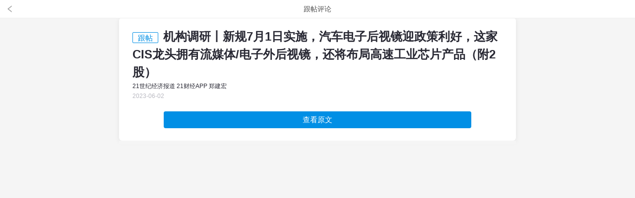

--- FILE ---
content_type: text/html;charset=utf-8
request_url: https://m.21jingji.com/comment/lists?aid=555104&cid=750
body_size: 4002
content:
<!DOCTYPE html PUBLIC "-//W3C//DTD XHTML 1.0 Transitional//EN" "http://www.w3.org/TR/xhtml1/DTD/xhtml1-transitional.dtd">
<html xmlns="http://www.w3.org/1999/xhtml">
<head>
    <meta http-equiv="Content-Type" content="text/html; charset=utf-8" />
    <meta name="viewport" content="width=device-width, user-scalable=no, initial-scale=1.0, maximum-scale=1.0"/>
    <title>机构调研丨新规7月1日实施，汽车电子后视镜迎政策利好，这家CIS龙头拥有流媒体/电子外后视镜，还将布局高速工业芯片产品（附2股） - 21财经</title>
    <meta name="format-detection" content="telephone=no" />
    <link type="text/css" rel="stylesheet" href="https://static.21jingji.com/css/m/mNews3.min.css" />
    <style>
        .titleHead h1 {font-size: 24px;font-weight: bold;}
        .titleHead h1 span {margin-right: 10px;display: inline-block;width: 50px;height: 20px;font-size: 15px;color: #018fe5;line-height: 22px;text-align: center;font-weight: normal;border: 1px solid #018fe5;border-radius: 2px;vertical-align: middle;}
        .top { position: fixed; top: 0; left: 0; width: 100%; height: 36px; font-size: 14px; color: #555; line-height: 36px; text-align: center; background-color: #fff; border-bottom: 1px solid #eee;z-index:9}
        .top a.back { position: absolute; top: 0; left: 0; display: block;width: 40px;height: 36px; background: url("https://static.21jingji.com/images/jhsjk/arr-left.png") no-repeat center center; background-size: 18px auto;}
        .box { margin-top: 36px;padding-top: 20px;overflow: hidden;}
        .blank_bg {height:7px}
        /* for 720px or less */
        @media screen and (max-width: 720px) {
            .titleHead h1 { font-size:20px; font-weight:bold; line-height:1.5em }
        }
        @media screen and (max-width: 480px) {
            .titleHead h1 { font-size:18px; font-weight:bold; line-height:1.5em }
        }
    </style>
</head>


<body>

<div class="top"><a href="https://m.21jingji.com/article/20230602/herald/401392e7cf9b8ea7a3cf4918dc2ff9d8.html" class="back"></a>跟帖评论</div>

<div class="content">
    <div class="box" style="background-color: #fff; overflow: hidden;">
        <div class="titleHead">
            <h1><span>跟帖</span>机构调研丨新规7月1日实施，汽车电子后视镜迎政策利好，这家CIS龙头拥有流媒体/电子外后视镜，还将布局高速工业芯片产品（附2股）</h1>
            <div class="newsInfo">
                21世纪经济报道 21财经APP 郑建宏 <br />            </div>
            <div class="newsDate">2023-06-02</div>
        </div>
        <a href="https://m.21jingji.com/article/20230602/herald/401392e7cf9b8ea7a3cf4918dc2ff9d8.html" style="display:block; margin: 10px auto 25px; width: 80%; height: 34px; font-size: 15px; line-height: 34px; color: #fff; text-align: center; text-decoration: none; border-top: 1px solid #f9f9f9;background:#018fe5;border-radius: 4px;">查看原文</a>
    </div>

        <div class="blank_bg"></div>
    <!-- 评论 -->
    <div class="comment" style="display: none;">
        <div class="comment_title">评论</div>
        <div class="comment_content">
            <a href="javascript:;" class="more">加载更多评论</a>
        </div>
    </div>

    <!-- 猜你喜欢 -->
    <div class="gust"  style="display: none;">
        <div class="gustTile">猜你喜欢</div>
        <div class="gust_content">
        </div>
    </div>

</div>
</div>
<script type="text/javascript" src="https://static.21jingji.com/js/m/jquery.mix.js"></script>
<script type="text/javascript" src="https://static.21jingji.com/js/m/mNewsDownloadBanner.js"></script>
<script type="text/javascript" src="https://static.21jingji.com/js/functions.js"></script>
<script type="text/javascript">
    // 返回
    // $('.back').click(function(){
    //     document.referrer === '' ? window.location.href = 'https://m.21jingji.com/' : window.history.go(-1);
    // })
    // 下载地址
    var articleid = 555104;
    var catid = 750;
    var appLinks ='http://a.app.qq.com/o/simple.jsp?pkgname=com.twentyfirstcbh.epaper&ios_scheme=epaper%3a%2f%2fcom.twentyfirstcbh.epaper%2fcontent%3fcatid%3d' + catid + '%26articleid%3d' + articleid + '&android_schema=epaper%3a%2f%2fcom.twentyfirstcbh.epaper%2fcontent%3fcatid%3d' + catid + '%26articleid%3d' + articleid;
    /**文章评论**/
    jQuery.ajax({
        type:'get',
        async: false,
        url:'https://api.21jingji.com/comment/getList?newspaperid=555104&catid=750',
        dataType:'jsonp',
        jsonp:"callback",
        success:function(data){
            if (typeof data != 'undefined' && data != null && data !='') {
                if(data){
                    $.each(data, function(i,item) {
                        var inputtimes = getDateDiff(item.addtime);
                        var commentReply = '';
                        var regAvatar = /^http?.+$/;
                        var reg = new RegExp(regAvatar);
                        if (!reg.test(item.avatar)) {
                            item.avatar = 'https://static.21jingji.com/images/subscribe/avatar.jpg'
                        }
                        if(item.reply) {
                            commentReply += '<div class="commentReply">';
                            for( j=0; j<item.reply.length; j++) {
                                commentReply += '<div class="commentReply-item"><div class="commentAvatar"><img src="' + item.reply[j].avatar + '"/> ' + item.reply[j].username + ' <span>' + getDateDiff(item.reply[j].addtime) + '</span></div><div class="commentCont">' + item.reply[j].content + '</div></div>'
                            }
                                commentReply += '</div>';
                            }
                            jQuery(".more").before(
                                '<div class="comment_list"><div class="group"><label><img src="'+item.avatar+'"/></label><div class="control"><p>'+item.username+'</p></div></div><div class="commentCont">'+item.content+'<p class="time">'+inputtimes+'</p></div>' + commentReply + '<p class="xian"></p></div>'
                            )
                        $(".comment").show();
                    });
                }else{
                    console.log('没有评论')
                    var emptyHtml = '<div class="comment_empty"><i></i><p style="margin-bottom:15px;font-size:14px; color:#999; text-align:center">暂无评论</p><a href="' + appLinks + '">打开APP抢沙发</a></div>';
                    $(".comment_title").after(emptyHtml)
                    $(".comment").show();
                }
            }else{
                console.log('没有评论')
                var emptyHtml = '<div class="comment_empty"><i></i><p style="margin-bottom:15px;font-size:14px; color:#999; text-align:center">暂无评论</p><a href="' + appLinks + '">打开APP抢沙发</a></div>';
                $(".comment_title").after(emptyHtml)
                $(".comment").show();
                $('.comment_content').hide()
            }
        }
    });
    var page = 2;
    $(".more").click(function(){
        $.ajax({
            type:'get',
            async: false,
            url:'https://api.21jingji.com/comment/getList?newspaperid=555104&catid=750&page='+page,
            dataType:'jsonp',
            jsonp:"callback",
            success:function(data){
                if (typeof data != 'undefined' && data != null && data !='') {
                    if(data){
                        $.each(data, function(i,item) {
                            var inputtimes = getDateDiff(item.addtime);
                            var commentReply = '';
                            var regAvatar = /^http?.+$/;
                            var reg = new RegExp(regAvatar);
                            if (!reg.test(item.avatar)) {
                                item.avatar = 'https://static.21jingji.com/images/subscribe/avatar.jpg'
                            }
                            if(item.reply) {
                                commentReply += '<div class="commentReply">';
                                for( j=0; j<item.reply.length; j++) {
                                    commentReply += '<div class="commentReply-item"><div class="commentAvatar"><img src="' + item.reply[j].avatar + '"/> ' + item.reply[j].username + ' <span>' + getDateDiff(item.reply[j].addtime) + '</span></div><div class="commentCont">' + item.reply[j].content + '</div></div>'
                                }
                                commentReply += '</div>';
                            }
                            $(".more").before(
                                '<div class="comment_list"><div class="group"><label><img src="'+item.avatar+'"/></label><div class="control"><p>'+item.username+'</p><p class="time">'+inputtimes+'</p></div></div><div class="commentCont">'+item.content+'</div>' + commentReply + '<p class="xian"></p></div>'
                            )
                        });
                    }
                }else{
                    $(".more").text('已显示全部评论');
                }
            }
        });
        page++;
    });

    /**文章评论**/
    var cki = $.cookie('cki');
    if (!cki) {
        cki = Date.parse(new Date()) + Math.random();
        $.cookie('cki', cki, {
            expires: 9000
        });
    }
    /**猜你喜欢**/
    var gustApi = 'https://api.21jingji.com/article/gust?id=' + articleid + '&cki=' + cki + '&num=5&copyfrom=web';
    jQuery.ajax({
        type: 'get',
        async: false,
        url: gustApi,
        dataType: 'jsonp',
        jsonp: "callback",
        success: function (data) {
            console.log(data)
            if (typeof data != 'undefined' && data != null && data != '') {
                if (data) {
                    $.each(data, function (i, item) {
                        // var inputtimes = formatDate(item.date);
                        var inputtimes = getDateDiff(item.date);
                        if(!item.pic){
                            item.pic = blockImg
                        }
                        jQuery(".gust_content").append(
                            '<a href="' + item.url + '" url="' + item.url + '" class="news_list" id=' + item.id + '><div class="news_img"><img data-original="' + item.pic + '" /></div><div class="news_con"><div class="news_title">' + item.title + '</div><div class="news_date">' + inputtimes + '</div></div></a>'
                        )
                    });
                    // jQuery('#gust .gust_content').append('<div class="clb"></div>');
                    $(".gust").show();
                    var img = $('.news_img');
                    var imgWidth = img.width();
                    img.height(Math.round(imgWidth * 2 / 3));
                    $('.gust_content img').lazyload({
                        placeholder: "https://static.21jingji.com/images/m/block_100x75.png",
                        effect: "fadeIn"
                    });
                }
            }
        }
    });
</script>

<script src="https://res.wx.qq.com/open/js/jweixin-1.0.0.js"></script>
<script>
    var jssdk_url = "https://m.21jingji.com/wechat/jssdk/?url="+encodeURIComponent(window.location.href);
    document.write("<script src='"+jssdk_url+"'><\/script>");
    wx.ready(function () {
        var share_title = "机构调研丨新规7月1日实施，汽车电子后视镜迎政策利好，这家CIS龙头拥有流媒体/电子外后视镜，还将布局高速工业芯片产品（附2股）";
        var share_desc = "";
        var share_link = "https://m.21jingji.com/article/20230602/herald/401392e7cf9b8ea7a3cf4918dc2ff9d8.html";
        var share_imgUrl = 'http://app.21sq.org/download/epaper/ico-300.jpg';
        wx.onMenuShareAppMessage({title: share_title,link: share_link,desc: share_desc,imgUrl: share_imgUrl});
        wx.onMenuShareTimeline({title: share_title,link: share_link,desc: share_desc,imgUrl: share_imgUrl});
        wx.onMenuShareQQ({title: share_title,link: share_link,desc: share_desc,imgUrl: share_imgUrl});
        wx.onMenuShareWeibo({title: share_title,link: share_link,desc: share_desc,imgUrl: share_imgUrl});
    })
</script>
<script>
    var _hmt = _hmt || [];
    (function() {
        var hm = document.createElement("script");
        hm.src = "//hm.baidu.com/hm.js?6d874b92d9e375ae5eb4daad37ed4b89";
        var s = document.getElementsByTagName("script")[0];
        s.parentNode.insertBefore(hm, s);
    })();
</script>

<!--友盟统计代码-->
<div style="display:none">
    <script type="text/javascript" src="https://s9.cnzz.com/z_stat.php?id=1281224897&web_id=1281224897"></script>
</div>
</body>
</html>


--- FILE ---
content_type: text/html;charset=utf-8
request_url: https://m.21jingji.com/wechat/jssdk/?url=https%3A%2F%2Fm.21jingji.com%2Fcomment%2Flists%3Faid%3D555104%26cid%3D750
body_size: 515
content:
	wx.config({
    debug: false, 
    appId: 'wx43e8209bc4e3c415', 
    timestamp: 1764859132, 
    nonceStr: 'fo4brb8xbCC9Iqq3', 
    signature: 'eda931602dd136983ad58b0d4dc6978f5cab6e99',
    jsApiList: [
        'checkJsApi',
        'onMenuShareTimeline',
        'onMenuShareAppMessage',
        'onMenuShareQQ',
        'onMenuShareWeibo',
        'onMenuShareQZone',
        'updateAppMessageShareData',
        'updateTimelineShareData',
        'hideMenuItems',
        'showMenuItems',
        'hideAllNonBaseMenuItem',
        'showAllNonBaseMenuItem',
        'translateVoice',
        'startRecord',
        'stopRecord',
        'onVoiceRecordEnd',
        'playVoice',
        'onVoicePlayEnd',
        'pauseVoice',
        'stopVoice',
        'uploadVoice',
        'downloadVoice',
        'chooseImage',
        'previewImage',
        'uploadImage',
        'downloadImage',
        'getNetworkType',
        'openLocation',
        'getLocation',
        'hideOptionMenu',
        'showOptionMenu',
        'closeWindow',
        'scanQRCode',
        'chooseWXPay',
        'openProductSpecificView',
        'addCard',
        'chooseCard',
        'openCard'
    ],
    openTagList: ['wx-open-launch-weapp', 'wx-open-launch-app']
});

--- FILE ---
content_type: text/css
request_url: https://static.21jingji.com/css/m/mNews3.min.css
body_size: 11146
content:
div,h1,h2,h3,h4,h5,h6,p,ul{margin:0;padding:0}ul{list-style:none}img{border:none}body{padding:0;margin:0;font-family:Arial;background:#f5f5f5}.clb{clear:both;height:1px;line-height:1px;font-size:1px;margin:0;padding:0}.author:after,.editor:after,.gust_content a.news_list:after,.gust_content:after,.new_content a.news_list:after,.new_content:after{clear:both;display:table;content:" ";line-height:0;visibility:hidden}.header{width:770px;margin:0 auto;background:#fff;height:60px;overflow:hidden;padding:0 15px 15px}.headContent{padding-bottom:10px;border-bottom:1px solid #eee}.headContent .headLogo{width:150px;height:40px;overflow:hidden;padding:10px 0 0 0}.headContent .headLogo a{width:150px;height:40px}.headContent .headDownload{float:right;width:110px;height:40px;overflow:hidden;padding:10px 0 0 0}.btn-download,.headContent .headDownload a{width:110px;height:40px}.toback{margin:0 auto;width:100%;height:60px;background-color:#fff;border-bottom:1px solid #eee;display:flex;flex-direction:row;align-items:center;justify-content:space-between}.toback a{margin:0 20px;display:block}.toback a.btn-toback{width:52px;height:40px;background:url(https://static.21jingji.com/images/m/icon_back.png) no-repeat left center/20px 20px}.adHolder{padding:0 15px 10px;background:#fff}.ad{display:block}.ad img,.adHolder img{width:100%;border-radius:5px;overflow:hidden}.c3{padding:10px 15px;background-color:#fff}.content{width:800px;margin:0 auto;padding:0 0 50px 0}.content section{max-width:100%;background-color:transparent}.content .news_list{line-height:22px}.content .news_list a{display:block;padding:10px;border-bottom:solid 1px #f1f1f1;text-decoration:none;color:#3e3e3e}.titleHead{padding:0 15px 10px;background:#fff}.titleHead h1{font-size:30px;color:#292934;line-height:1.5;font-weight:700}.titleHead h1 label{padding:0 5px;margin:-4px 10px 0 0;display:inline-block;font-size:14px;color:#fff;line-height:20px;text-align:center;border:1px solid #0f519f;background-color:#0f519f;font-weight:400;border-radius:3px;vertical-align:middle}.titleHead .newsInfo{font-size:12px;color:#292934;line-height:20px}.titleHead .newsInfo a{text-decoration:underline}.titleHead .newsDate{font-size:12px;color:#b8b8c0;line-height:20px}.newsAuthor{position:relative;margin-top:10px}.newsAuthor .author-avatar{position:absolute;top:0;left:0;width:36px;height:36px;background-color:#f5f5f5;background-repeat:no-repeat;background-position:center center;background-size:cover;border-radius:50%}#authorBox .author-new .author_avatar i,.author .author_avatar i,.author-avatar i{display:block;position:absolute;bottom:0;right:0}#authorBox .author-new .author_avatar i img,.author .author_avatar i img,.author-avatar i img{vertical-align:top}.author-avatar i,.author-avatar i img{width:12px;height:12px}#authorBox .author-new .author_avatar i,#authorBox .author-new .author_avatar i img,.author .author_avatar i,.author .author_avatar i img{width:16px;height:16px}.newsAuthor .author-infos{padding:0 60px 2px 50px}.newsAuthor .author-infos span{display:block;margin-top:2px;font-size:12px;color:#999;line-height:16px}.newsAuthor .author-infos a{color:#333;text-decoration:none}.newsAuthor .author-infos b{display:inline-block;width:fit-content;max-width:calc(100% - 54px);font-size:16px;color:#333;line-height:20px;font-weight:400;text-overflow:ellipsis;white-space:nowrap;overflow:hidden;vertical-align:middle}.newsAuthor .author-infos img{display:inline-block;margin:-3px 0 0 10px;width:42px;vertical-align:middle;border:1px solid #eee}a.gznch{display:block;position:absolute;top:0;right:0;width:60px;height:21px;background-repeat:no-repeat;background-position:center center;background-size:60px 21px}a.follow{background-image:url([data-uri])}a.isFollow{background-image:url([data-uri])}#author .author{padding:12px;border-radius:5px;border:1px solid #eee}#author .author .author_avatar{width:54px;height:54px;border-radius:50%}#author .author .author_cont{padding-left:72px}#author .author .author_cont h2{margin-bottom:3px}#author .author .author_cont h3{font-size:12px;line-height:18px}#author .author .author_cont p{font-size:12px;line-height:18px;display:-webkit-box;-webkit-box-orient:vertical;-webkit-line-clamp:2;overflow:hidden}.description{font-size:14px;line-height:1.5;color:#565660;margin:0 0 15px 0;padding:10px 12px;background:#f6f7fa;text-align:justify;border-radius:5px}.news_photo{margin:0 auto 10px auto;text-align:center}.news_photo img{display:block;width:100%;max-width:100%;margin:0 auto;box-sizing:border-box;-webkit-box-sizing:border-box;-moz-box-sizing:border-box;background:#f0f0f0}#newsVideo,#videoPlayer{margin:0 0 15px 0;padding:0}.news_video{margin:0 0 15px 0;padding:0}.news_video video{width:100%;background:#000}.news_audio{margin:0;padding:0}.news_audio audio{width:100%}.txtContent{font-size:17px;color:#292934;line-height:1.6em;margin-bottom:7px;padding:0 15px 17px;background:#fff;overflow:hidden}.txtContent img{display:block;width:100%;max-width:100%!important;margin:0 auto!important;height:auto!important;box-sizing:border-box;-webkit-box-sizing:border-box;-moz-box-sizing:border-box}.txtContent p{margin:0 0 .7em 0;text-align:justify;word-wrap:break-word;text-justify:inter-ideograph}.txtContent .description p:last-child{margin:0}.txtContent p.copyright{color:#666;font-size:14px;line-height:1.5em}.txtContent p.copyright a{color:#0c4c9d}.txtContent h4{font-size:1.08em;font-weight:700;margin:0 0 .7em 0}.txtContent a{color:#0f519f;text-decoration:none}.txtContent ol,.txtContent ul{padding:0;margin:0 0 0 20px}.txtContent ul li{position:relative}.txtContent ul li::before{position:absolute;left:-15px;top:11px;display:block;content:" ";width:6px;height:6px;background-color:#0f519f;border-radius:3px}.txtContent .xgplayer-skin-default .xgplayer-playbackrate ul{margin:0}.txtContent .xgplayer-skin-default .xgplayer-playbackrate ul li::before{display:none}.txtContent .xgplayer-skin-default .xgplayer-playbackrate p.name{margin-bottom:2px}a.related{position:relative;display:block;margin-bottom:12px;padding-left:22px;color:#292934;text-decoration:underline}a.related i{display:block;position:absolute;top:5px;left:0;width:14px;height:14px;background:url(https://static.21jingji.com/images/m/icon_related.png) center center;background-size:14px 14px}.ebook{margin-bottom:15px;overflow:hidden}.ebook a.related{margin-bottom:10px;font-size:15px;line-height:1.5;text-decoration:none}.ebook a.related i{background-image:url(https://static.21jingji.com/images/m/icon_ebook.png)}.ebook_more,.related_more{display:block;margin-bottom:15px;padding:0 22px;width:fit-content;min-width:80px;font-size:14px;color:#175199;line-height:30px;text-align:center}.ebook_more{margin-bottom:5px}.ebook_more i,.related_more i{display:inline-block;width:22px;height:30px;background:url(https://static.21jingji.com/images/m/icon_arr_down.png) no-repeat center center;background-size:10px auto;vertical-align:middle}.ebook_more i.r,.related_more i.r{transform:rotate(180deg);-webkittransform:rotate(180deg)}.news-audio{display:flex;flex-direction:row;justify-content:flex-start;margin-bottom:15px;padding:12px 15px;background:#fff;box-shadow:0 2px 8px 0 rgba(187,187,187,.3);border-radius:5px}.news-audio audio{display:none}.news-audio a.play-audio{display:block;width:26px;height:26px;background:#fff url([data-uri]) no-repeat center center/100% 100%}.news-audio a.playing{background-image:url([data-uri])}.audio-desc{margin-left:12px;width:60px;font-size:12px;color:#292934;line-height:26px}.u-process{flex:1;position:relative;margin-top:10px;width:100%;height:4px;background:#eee;border-radius:2px}.current-process{display:block;width:0;height:4px;position:absolute;top:0;left:0;background-color:#2d6ef3;border-radius:2px;z-index:1}.buffer-process{position:absolute;left:-1px;top:-8px;width:72px;height:20px;font-size:10px;font-weight:500;color:#646569;line-height:20px;text-align:center;background:#fff;box-shadow:0 2px 8px 0 rgba(187,187,187,.3);border-radius:10px;opacity:1;z-index:2}.nckp-box{margin:15px auto;padding:8px 12px;font-size:14px;color:#666;line-height:22px;background-color:#f5f5f5;border-radius:4px}.nckp-box label{display:inline-block;margin-right:8px;padding:0 5px;font-size:12px;color:#165aab;line-height:16px;text-align:center;border:1px solid #165aab;border-radius:2px}.nch_info{position:relative;margin-bottom:15px;width:100%;height:40px;background-color:#f5f5f5;border:1px solid #ddd;border-radius:2px}.nch_info div{position:absolute;top:5px;left:10px;width:30px;height:30px;background-color:#ddd;background-position:center center;background-size:cover;border-radius:50%}.nch_info h6{padding:5px 75px 0 50px;font-size:16px;color:#000;line-height:30px;text-align:left;font-weight:400;white-space:nowrap;word-break:break-all;text-overflow:ellipsis;overflow:hidden}.nch_info a.gznch{position:absolute;top:9px;right:6px}.kx_tag{margin:10px 0;font-size:12px;color:#999}.kx_tag a{display:inline-block;padding:0 8px;margin-right:6px;font-size:12px;color:#4792f6;line-height:24px;text-align:center;background-color:#ebf4ff;border-radius:2px}.kx-news-title{padding:10px 0;font-size:12px;color:#8e8e93;line-height:18px}a.kx-news:after{clear:both;display:table;content:' ';line-height:0;visibility:hidden}a.kx-news{display:block;padding:8px 10px;margin-bottom:15px;background-color:#f5f5f5;border-radius:4px}a.kx-news:active{background:#eee;-webkit-tap-highlight-color:transparent;-webkit-tap-highlight-color:transparent}a.kx-news .kx-title{margin-bottom:3px;font-size:14px;color:#000;line-height:22px;min-height:44px;max-height:66px;text-overflow:-o-ellipsis-lastline;overflow:hidden;text-overflow:ellipsis;display:-webkit-box;-webkit-line-clamp:3;line-clamp:3;-webkit-box-orient:vertical}a.kx-news .kx-date{font-size:12px;color:#c1c1c1;line-height:14px}a.kx-news .kx-thumb{position:relative;float:right;margin-left:10px;width:78px;height:45px!important;overflow:hidden;border-radius:4px;background-color:#f5f5f5;background-repeat:no-repeat;background-position:center center;background-size:cover}a.kx-news i.icon-lock{display:inline-block;margin:-2px 0 0 10px;width:14px;height:14px;background:url(https://static.21jingji.com/images/m/icon_locked@2x.png) no-repeat center center;background-size:14px auto;vertical-align:middle}@media screen and (min-width:360px){a.kx-news .kx-title{font-size:16px;margin-bottom:10px}a.kx-news .kx-thumb{width:105px;height:59px!important}}@media screen and (min-width:375px){a.kx-news .kx-thumb{width:113px;height:64px!important}}@media screen and (min-width:410px){a.kx-news .kx-title{font-size:17px;margin-bottom:15px}a.kx-news .kx-thumb{width:123px;height:69px!important}}@media screen and (min-width:480px){a.kx-news .kx-title{font-size:18px;margin-bottom:25px}a.kx-news .kx-thumb{width:135px;height:76px!important}}@media screen and (min-width:640px){a.kx-news .kx-title{font-size:20px;line-height:30px;height:87px;max-height:87px;margin-bottom:33px}a.kx-news .kx-thumb{width:196px;height:110px!important}}.kx-keywords{margin-bottom:15px}.kx-keywords a{display:inline-block;margin-right:10px;font-size:14px;color:#165aab;line-height:36px;text-align:left;vertical-align:middle}.kx-keywords-close,.kx-keywords-close2{margin-right:0;width:170px;height:36px;background-repeat:no-repeat;background-position:center center;background-size:100% auto;vertical-align:middle}.kx-keywords-close{display:inline-block;background-image:url(https://static.21jingji.com/images/m/keywords_follow.png)}.kx-keywords-close2{display:block;background-image:url(https://static.21jingji.com/images/m/keywords_follow_m.png)}.mask{position:relative}.mask_bg{margin-top:-100px;width:100%;height:150px;background:-moz-linear-gradient(bottom,rgba(255,255,255,1) 0,rgba(255,255,255,.8) 70%,rgba(255,255,255,0) 100%);background:-webkit-linear-gradient(bottom,rgba(255,255,255,1) 0,rgba(255,255,255,.8) 70%,rgba(255,255,255,0) 100%);background:linear-gradient(to top,rgba(255,255,255,1) 0,rgba(255,255,255,.8) 70%,rgba(255,255,255,0) 100%)}.mask a{display:block;position:absolute;bottom:15px;left:15px;right:15px;width:auto;height:40px;font-size:14px;color:#fff;line-height:40px;text-align:center;text-decoration:none;background:#1264e0;border-radius:20px}.mask .more-arr{position:absolute;bottom:60px;left:50%;margin-left:-25px;width:50px;height:40px;background:url([data-uri]) no-repeat center center/16px auto;animation:slideDown 1s infinite alternate}.v-mask .more-arr{display:none}@keyframes slideDown{from{transform:translateY(0)}to{transform:translateY(10px)}}.mask a img{display:inline-block;margin-left:6px;width:9px;height:auto;vertical-align:middle}.v-mask{display:blcok!important}.v-mask-box{padding:0 10px 10px;background-color:#fff}.v-mask-box p{font-size:14px;color:#e29d58;text-align:center;line-height:24px}.v-mask a{position:inherit;display:inline;height:auto;background:0 0}#new_login a{color:#018fe5}.v-mask img.arr{display:none}.v-mask a.v-btn{position:inherit;padding:0;margin:10px auto;display:block;width:168px;height:38px;font-size:16px;color:#fff;line-height:38px;text-align:center;background-color:#e29d58;border-radius:23px}.epaper_qr{text-align:center}.downloadbt{margin:20px 0 0 0;display:none}.downloadbt img{width:500px}.downloadbanner{display:none;height:auto}.downloadbanner a,.downloadbanner img{display:block;width:100%;height:100%}.news_link span{font-weight:700;color:#0c5008}.news_link a{text-decoration:none;color:#0a3f70}.news_tag span{font-weight:700;color:#0c5008}.news_tag a{text-decoration:none;color:#0a3f70}.news_tag{font-size:18px}.news_tag span{font-weight:700;color:#0c5008}.news_tag a{text-decoration:none;color:#5170a6}.morenews{margin:0 0 20px 0;background:#fff}.morenews .morenewsh6{font-size:14px;line-height:30px;height:30px;padding:0 20px;color:#666;background:#f3f3f3;margin:0 0 5px 0}.morenews a{color:#4c4b4b;text-decoration:none;display:block}.morenews ul{list-style:none;margin:0 20px;padding:0}.morenews ul li{color:#4c4b4b;font-size:14px;height:45px;overflow:hidden;line-height:45px;border-bottom:solid 1px #f0f0f0}.morenews ul li a{height:45px;overflow:hidden;line-height:45px}.morenews ul li span{float:right;font-size:10px;color:#666}.footer{background:#eee;text-align:center;padding:10px 0;font-size:16px;line-height:1.3em}.footer .info p{color:#666;font-size:12px}.footer p{text-align:center}.footer p a{text-decoration:none;color:#3e3e3e}.to-back{position:fixed;left:15px;bottom:95px;width:42px;height:42px;background:rgba(0,0,0,.5) url(https://static.21jingji.com/images/m/toback.png) no-repeat center center/21px auto;border-radius:50%;z-index:19999}.gentie{padding:0;margin:0}.gentieh6{font-size:14px;line-height:30px;height:30px;padding:0 20px;color:#666;background:#f3f3f3;margin:0 0 5px 0}.no_gentie{text-align:center;line-height:40px}.message{padding:10px 20px 0 20px}.message .message_list{clear:both;border-bottom:solid 1px #f0f0f0;margin:0 0 15px 0;padding:0 0 15px 0}.message .message_list .face{float:left;width:10%}.message .message_list .face img{width:75%;height:auto;margin:5px 0 0 3px;border-radius:50px}.message .message_con{float:left;width:90%}.message .message_con .name{font-size:14px;line-height:24px}.message .message_con .name span{float:right;font-size:12px;color:#666}.message .message_con .txt{font-size:13px;line-height:20px;color:#666;word-break:break-all}.reward{text-align:center}.reward .reward_btn{border-radius:50%;width:70px;background:#fff}.reward .reward_list{text-align:center;margin-bottom:10px}.reward .reward_count{text-align:center;margin:5px 0;font-size:12px}.reward .reward_user{border-radius:50%;width:30px;margin:1px}.host{padding:15px;background:#fff}.host_cont{padding:20px;border:1px solid #ccc}.hostCont{padding-left:20px}.cont1{padding-bottom:10px}.cont1 p{font-size:16px}.cont{line-height:23px;text-align:justify}.hostImg{width:60px;height:60px;border-radius:100%;overflow:hidden;border:1px solid #ccc}.hostImg img{width:60px;height:60px;border-radius:100%;overflow:hidden}.author{position:relative;background:#fff;margin-bottom:7px;padding:15px}.author .author_avatar{position:absolute;left:15px;top:15px;width:60px;height:60px;background-color:#f5f5f5;background-repeat:no-repeat;background-position:center center;background-size:cover;border-radius:50%}.author .author_avatar img{width:60px;height:60px;border-radius:50%;border:1px solid #eee}.author .author_cont{padding-left:80px}.author .author_cont h2{font-size:16px;color:#1b1b1b;margin-bottom:5px}.author .author_cont h2 a{margin-top:-1px;display:block;float:right;width:60px;height:22px;border:1px solid #1b1b1b;font-size:14px;color:#1b1b1b;text-align:center;line-height:22px;border-radius:4px}.author .author_cont h3{font-size:13px;color:#c1c1c1;margin-bottom:5px;font-weight:400}.author .author_cont p{font-size:14px;color:#1b1b1b}.ask{padding:15px;margin-bottom:7px;background:#fff}.ask .moreQ{font-size:13px;text-align:center;line-height:20px;margin:0}.ask .putQ{padding:5px 0;font-size:15px;line-height:22px;color:#000;border:1px solid #7f7f7f;border-radius:5px;width:140px;text-align:center;margin:10px auto;background-color:#fff}.ask .amount{color:#b1b1b1;text-align:center;font-size:12px}#authorBox{padding:15px;margin-bottom:7px;background:#fff}.box{padding:10px 12px 0;box-shadow:0 2px 8px 0 rgba(187,187,187,.3);border-radius:6px}#authorBox .author-new .author_avatar{position:absolute;left:15px;top:15px}#authorBox .author-new .author_avatar img{width:50px;height:50px;border-radius:50%}#authorBox .author-new .author_cont{padding-left:80px}#authorBox .author-new .author_cont h2{margin-bottom:10px;font-size:17px;color:#292934;font-weight:400}#authorBox .author-new .author_cont h2 a{margin-top:-1px;display:block;float:right;width:60px;height:22px;font-size:0;color:#1b1b1b;text-align:center;line-height:22px;font-weight:400;border-radius:4px}#authorBox .author-new .author_cont h3{margin-bottom:3px;font-size:13px;color:#8e8e93;font-weight:400}#authorBox .author-new .author_cont p{color:#4e4c56;font-size:13px;line-height:18px}#authorBox .author-new{position:relative;margin-bottom:15px;padding:0 0 15px 0}#authorBox .author-new::before{display:block;content:" ";position:absolute;left:0;bottom:0;background:#eee;width:100%;height:1px;-webkit-transform:scaleY(.5);transform:scaleY(.5);-webkit-transform-origin:0 0;transform-origin:0 0;z-index:2}#authorBox .author-new:last-child{margin-bottom:0}#authorBox .author-new:last-child::before{display:none}#authorBox .author-new .author_avatar{top:0;left:0;width:50px;height:50px;border-radius:50%}#authorBox .author-new .author_cont{padding-left:65px}#authorBox .author-new .author_cont h2{margin-bottom:3px}#authorBox .author-new .author_cont h3{line-height:18px}#authorBox .author-new .author_cont p{max-height:36px;line-height:18px;display:-webkit-box;-webkit-box-orient:vertical;-webkit-line-clamp:2;overflow:hidden}#authorBox .ask-new{position:relative;padding-top:15px;padding-bottom:15px;padding-left:32px;background:url(https://static.21jingji.com/images/m/icon_question@2x.png) no-repeat 0 center;background-size:26px 26px}#authorBox .ask-new::before{display:block;content:" ";position:absolute;left:0;top:0;background:#eee;width:100%;height:1px;-webkit-transform:scaleY(.5);transform:scaleY(.5);-webkit-transform-origin:0 0;transform-origin:0 0;z-index:2}#authorBox .ask-new .moreQ-n{margin-bottom:2px;font-size:12px;color:#292934;line-height:20px;text-align:left;font-weight:700}#authorBox .ask-new .putQ-n{position:absolute;right:0;top:50%;margin-top:-14px;width:60px;height:28px;font-size:10px;color:#1264e0;line-height:28px;text-align:center;background-color:#fff;border:1px solid #1264e0;border-radius:15px}#authorBox .ask-new .amount-n{font-size:12px;color:#bebec6;text-align:left}.share{margin-bottom:7px;padding:30px 15px;background:#fff}.share_content{height:109px}.share-title{position:relative;width:80%;margin:15px auto;margin-top:0}.share-title span{display:block;content:"";position:absolute;left:0;background:#ccc;width:100%;height:1px;-webkit-transform:scaleY(.5);transform:scaleY(.5);-webkit-transform-origin:0 0;transform-origin:0 0;bottom:15px}.share-title p{width:100px;margin:0 auto;text-align:center;font-size:18px;line-height:30px;background:#fff;position:relative;z-index:1;color:#c9c9c9}.shareList{width:25%;float:left;margin:0 auto;text-align:center}.shareList img{width:40%;max-width:80px}.shareList p{color:#c9c9c9;line-height:30px}.comment{padding-bottom:10px;margin-bottom:7px;background:#fff}.comment_title{padding:10px 15px 0;line-height:30px;font-size:18px;font-weight:700}.comment_empty a{display:block;margin:0 auto 5px;width:130px;height:30px;font-size:14px;color:#018fe5;line-height:30px;text-align:center;text-decoration:none;border:1px solid #018fe5;border-radius:4px}.comment_list{position:relative;padding:15px}.xian{display:block;content:"";position:absolute;left:0;background:#eee;width:100%;height:1px;-webkit-transform:scaleY(.5);transform:scaleY(.5);-webkit-transform-origin:0 0;transform-origin:0 0;bottom:0}.group label{width:28px;float:left;height:28px;border-radius:100%;overflow:hidden;margin-top:0}.group label img{border-radius:100%;overflow:hidden;height:28px;width:28px}.control{position:relative;margin-left:40px;line-height:20px;color:#000;font-size:14px}.time{font-size:12px;color:#c9c9c9}.commentCont{font-size:16px;line-height:24px;padding:3px 0 0 40px;word-break:break-all}.comment_app{display:block;line-height:40px;font-size:14px;text-align:center;width:140px;border-radius:5px;border:1px solid #018fe5;margin:15px auto 5px;text-decoration:none;color:#018fe5}.commentReply{margin:10px 0 0 40px;background-color:#fcfcfc;border:1px solid #eee;border-radius:2px}.commentAvatar{margin:10px;font-size:13px;color:#3ba8e2;margin-bottom:5px}.commentAvatar img{margin:-2px 8px 0 0;width:22px;height:22px;border-radius:50%;vertical-align:middle}.commentAvatar span{float:right;font-size:12px;color:#c9c9c9}.commentReply .commentCont{padding:0 10px 10px 34px;word-break:break-all}.commentReply-item{margin-bottom:10px;border-bottom:1px solid #eee}.commentReply-item:last-child{padding-bottom:0;margin-bottom:0;border-bottom:none}.more{display:block;padding:10px 0 0;font-size:14px;color:#c1c1c1;text-align:center;text-decoration:none}.more b{color:#018fe5;font-weight:400}.time a{margin-left:10px;color:#000;text-decoration:none}.control p{padding-right:70px;line-height:28px;white-space:nowrap;text-overflow:ellipsis;overflow:hidden;word-break:break-all}.comment-like{position:absolute;right:0;top:0;padding-right:20px;width:75px;font-size:14px;color:#999;line-height:28px;text-align:right;background:url(https://static.21jingji.com/images/m/icon_comment_like@2x.png) no-repeat right 6px;background-size:14px auto}.commentReply-item .comment-like{background-position:right 3px}.comment-like.liked{color:#f26d5f;background-image:url(https://static.21jingji.com/images/m/icon_comment_liked@2x.png)}.commentReply-item .group{margin:8px}.commentReply-item .group img,.commentReply-item .group label{width:22px;height:22px}.commentReply-item .control{position:relative;margin-left:28px}.commentReply-item .comment-like,.commentReply-item .group p{line-height:22px}.news_title{font-size:16px;color:#000;height:44px;overflow:hidden;line-height:22px;text-align:justify}.news_date{font-size:12px;color:#c1c1c1;line-height:22px}.gustTile,.newTile{padding:10px 15px 0;line-height:30px;font-size:18px;font-weight:700}.gust{padding-bottom:15px;background:#fff}.new{padding-bottom:0;margin-bottom:7px;background:#fff}.gust h2.title,.new h2.title{padding:10px 15px}.gust_content a.news_list,.new_content a.news_list{display:block;float:left;width:50%;padding:10px 15px;border-bottom:1px solid #eee;text-decoration:none;box-sizing:border-box;-webkit-box-sizing:border-box;-moz-box-sizing:border-box}.gust_content a.news_list:active,.new_content a.news_list:active{background:#eee;-webkit-tap-highlight-color:transparent;-webkit-tap-highlight-color:transparent}.gust_content .news_con,.new_content .news_con{float:left;width:65%}.news_img{float:right;width:30%;height:60px;border-radius:4px;background:#eee}.news_img img{width:100%;height:100%;border-radius:4px}.news_img img[src=""],img:not([src]){opacity:0}body.body{height:100%!important;overflow:hidden!important}.pop{display:none;position:fixed;top:0;bottom:0;left:0;right:0;width:100%;height:100%;background:rgba(0,0,0,.8);z-index:1000}.min-pop{width:80%;position:absolute;top:50%;left:50%;transform:translate(-50%,-50%)}.contentPop{background:#fff;border-radius:0 0 8px 8px;overflow:hidden}.contentPop a{color:#2b2b2b;margin:0 auto;display:block;padding:8px 10px;font-size:14px;text-decoration:none;border-bottom:1px solid #dcdcdc}.pop_t{position:relative;background:#0f519f;height:46px;font-size:16px;color:#fff;line-height:46px;text-align:center;border-radius:8px 8px 0 0}.pop .popBtn{height:35px;width:92%;color:#229de8;background:#fff;border-radius:4px;line-height:35px;font-size:16px;text-align:center;display:block;margin:12px auto;padding:0;border:1px solid #229de8}.pop-bg{position:fixed;top:0;left:0;right:0;bottom:0;width:100%;height:100vh;background-color:rgba(0,0,0,.5);z-index:9998}.pop-box{position:fixed;top:50%;left:50%;transform:translate(-50%,-50%);padding:20px;width:80%;max-width:550px;background-color:#fff;border-radius:10px;box-sizing:border-box;-webkit-box-sizing:border-box;z-index:9999}.pop-box a{text-decoration:none}.pop-close{float:right;width:23px;height:23px;background:url(https://static.21jingji.com/images/m/icon_close_2.png) no-repeat center center/100% 100%}.pop-tit{margin:25px 0 15px;font-size:16px;color:#292934;line-height:36px;text-align:center;font-weight:500}.pop-tit i{display:inline-block;margin-right:7px;width:36px;height:36px;background:url(https://static.21jingji.com/images/m/icon_succ.png) no-repeat center center/100% 100%;vertical-align:middle}.pop-news{margin-bottom:15px;border-top:1px solid #eee;border-bottom:1px solid #eee}.pop-news h2{padding:15px 0 10px;font-size:14px;color:#292934;line-height:20px;text-align:left;font-weight:500}.pop-news a{margin-bottom:15px;display:box;display:-webkit-box;font-size:14px;color:#292934;line-height:20px;text-overflow:ellipsis;-webkit-box-orient:vertical;-webkit-line-clamp:2;overflow:hidden}.pop-tags{max-height:60px;overflow:hidden}.pop-tags a{display:inline-block;margin:0 7px 5px 0;padding:0 7px;width:fit-content;max-width:120px;height:24px;font-size:12px;color:#45444a;line-height:24px;white-space:nowrap;text-overflow:ellipsis;background:#f6f7fa;border-radius:4px;overflow:hidden}.open-app{display:block;margin-top:8px;width:100%;height:40px;font-size:14px;color:#fff;line-height:40px;text-align:center;background:#1264e0;border-radius:5px}.vote-box{padding:10px 0;margin:10px 0;width:100%;border-top:1px solid #eee}.vote-box h1{margin-bottom:10px;font-size:17px;line-height:1.5em;text-align:justify;font-weight:700}.vote-box h5{margin-bottom:10px;padding:8px;font-size:15px;color:#323232;line-height:1.5em;text-align:justify;font-weight:400;background-color:#f5f5f5;border-radius:4px}.vote-box h5 p{margin:0}.vote-box h6{position:relative;padding-left:15px;font-size:17px;color:#000;line-height:23px;font-weight:400}.vote-box h6::before{position:absolute;top:5px;left:0;display:block;content:" ";width:3px;height:15px;background:#0f519f}.vote-main{margin:10px 0}.vote-main li{position:relative;margin:0 0 10px 0;font-size:16px;color:#555;line-height:22px;list-style:none;border:1px solid #d2d2d2;border-radius:4px}.vote-main label{display:block;padding:8px 10px 8px 32px}.vote-main li.active{border:1px solid #0f519f}.vote-main input[type=checkbox],.vote-main input[type=radio]{appearance:none;-webkit-appearance:none;position:absolute;top:10;left:5px;width:16px;height:16px;font-size:0;background:#fff;border:1px solid #d2d2d2;vertical-align:middle;outline:0;cursor:pointer}.vote-main input[type=text]{padding:5px;width:86%;height:26px;margin:5px 10px 10px 30px;border:1px solid #d2d2d2;background:#fff;outline:0;border-radius:3px}.vote-main input:checked{background:#0f519f url(https://static.21jingji.com/images/m/vip/true.png) no-repeat center center;background-size:10px 7px;border:1px solid #0f519f}.vote-main input[type=radio]{border-radius:50%}.vote-main input[type=checkbox]{border-radius:2px}.vote-main input.option_answer{width:80%;line-height:20px;height:20px}.vote-result .progress:after{clear:both;display:block;content:" ";height:0;font-size:0;visibility:hidden}.vote-result label{padding-left:0;border:none}.vote-result input{display:none}.vote-main .progress{display:none}.vote-result .progress{display:block;width:100%}.vote-result em{position:relative;display:block;float:left;margin-top:7px;margin-right:5%;width:75%;height:5px;background:#e9e9e9;border-radius:3px;overflow:hidden}.vote-result span{position:absolute;top:0;left:0;display:inline-block;height:5px;background:#bdcee3;border-radius:3px;z-index:1}.vote-result b{display:block;float:right;width:20%;font-size:14px;line-height:20px;text-align:center;font-weight:400}.vote-box a.vote-btn{display:block;margin:30px auto 15px;padding:0 10px;width:135px;height:36px;font-size:16px;color:#fff;line-height:36px;text-align:center;background:#999;border-radius:4px;cursor:pointer}.vote-box a.vote-btn.active{background:#0f519f}.vote-box a.vote-btn.prize{background:#f54545}.titleHead h1 i.locked,i.icon-lock{display:inline-block;margin:-2px 0 0 10px;width:26px!important;height:16px!important;background:url(https://static.21jingji.com/images/vip/icon_vip.png) no-repeat center center!important;background-size:100% 100%!important;vertical-align:middle}@media screen and (max-width:800px){.header{width:100%;padding:0 0 15px 0}.headContent .headLogo{padding:10px 0 0 20px}.headContent .headDownload{padding:10px 20px 0 0}.content{width:100%;padding:0 0 50px 0}.titleHead h1{font-size:24px}.shareList img{width:70%}.newList{width:100%}.newList img{width:80px;height:60px}.gust h2.title{padding:10px 15px}.gust_content a.news_list,.new_content a.news_list{width:100%;float:inherit}.gust_content a.news_list:last-child,.new_content a.news_list:last-child{border-bottom:none}}@media screen and (max-width:480px){.titleHead h1{font-size:24px}.downloadbanner{display:block}.downloadbanner{position:fixed;transition:bottom ease .3s;bottom:-100px;z-index:3;cursor:pointer;display:block}}.news_audio audio{display:none}.news_audio{height:50px;width:100%;margin:0 auto 10px auto;border:1px #d4d4d4 solid;background-color:#f8f7f7}.news_audio .button{height:36px;width:36px;margin:7px 10px 7px 15px;float:left}.news_audio .button img{width:100%;height:100%;background-color:inherit}.news_audio .button .playing{display:none}.news_audio .desc{line-height:50px;float:left;color:#1b1b1b}.news_audio .time{float:right;margin-right:20px;line-height:50px;color:#707070}.editor{margin:15px 0;text-align:center}.editor a{display:inline-block;padding:0 12px;font-size:15px;color:#f34f5a;line-height:34px;text-align:center;text-decoration:none;border:1px solid #f34f5a;border-radius:4px;-webkit-border-radius:4px;-moz-border-radius:4px;-ms-border-radius:4px;-o-border-radius:4px}.blank_bg{width:100%;height:10px;background:#f5f5f5}.btn-download,.close,.comment_empty i,.editor a i,.headContent a,.mask a i,.news_audio .button .play,.pop_t i{display:inline-block;background:url(https://static.21jingji.com/images/m/2018/news.png) no-repeat;background-size:170px 255px;vertical-align:middle}.headContent .headLogo a{background-position:0 0}.btn-download,.headContent .headDownload a{background-position:0 -40px}.news_audio .button .play{width:36px;height:36px;background-position:0 -132px;background-size:112px 168px}.editor a i{margin-right:5px;width:17px;height:24px;background-position:-55px -160px}.mask a i{margin-right:5px;width:21px;height:20px;background-position:-102px -160px}.comment_empty i{display:block;margin:20px auto;width:130px;height:60px;background-position:0 -60px;background-size:130px 195px}.pop_t i{margin-right:8px;width:20px;height:20px;background-position:0 -109px;background-size:115px 173px}.close{position:absolute;right:0;top:0;width:35px;height:46px;background-position:-106px -122px;background-size:130px 195px}.slick-slider{position:relative;display:block;box-sizing:border-box;-webkit-user-select:none;-moz-user-select:none;-ms-user-select:none;user-select:none;-webkit-touch-callout:none;-khtml-user-select:none;-ms-touch-action:pan-y;touch-action:pan-y;-webkit-tap-highlight-color:transparent}.slick-list{position:relative;display:block;overflow:hidden;margin:0;padding:0}.slick-list:focus{outline:0}.slick-list.dragging{cursor:pointer;cursor:hand}.slick-slider .slick-list,.slick-slider .slick-track{-webkit-transform:translate3d(0,0,0);-moz-transform:translate3d(0,0,0);-ms-transform:translate3d(0,0,0);-o-transform:translate3d(0,0,0);transform:translate3d(0,0,0)}.slick-track{position:relative;top:0;left:0;display:block;margin-left:auto;margin-right:auto}.slick-track:after,.slick-track:before{display:table;content:""}.slick-track:after{clear:both}.slick-loading .slick-track{visibility:hidden}.slick-slide{display:none;float:left;height:100%;min-height:1px}[dir=rtl] .slick-slide{float:right}.slick-slide img{display:block}.slick-slide.slick-loading img{display:none}.slick-slide.dragging img{pointer-events:none}.slick-initialized .slick-slide{display:block}.slick-loading .slick-slide{visibility:hidden}.slick-vertical .slick-slide{display:block;height:auto;border:1px solid transparent}.slick-arrow.slick-hidden{display:none}.swiper{margin-bottom:7px;padding:15px 0;background:#fff}.swiper .slick{margin:0 15px}.swiper .slick-slide img{width:100%;height:100%;border-radius:4px;-webkit-border-radius:4px;-moz-border-radius:4px;-ms-border-radius:4px;-o-border-radius:4px}.swiper .slick-slide:focus{outline:0}.slick-dots{position:absolute;bottom:5px;display:block;width:100%;padding:0;margin:0;list-style:none;text-align:center}.slick-dots li{position:relative;display:inline-block;width:14px;height:6px;padding:0;cursor:pointer}.slick-dots li button{font-size:0;line-height:0;display:block;padding:0;width:6px;height:6px;cursor:pointer;border:0;outline:0;background:rgba(114,114,114,.6);border-radius:3px}.slick-dots li.slick-active button{background:#fff}.nch-label{margin:10px -5px 0}.nch-label b{display:inline-block;margin-bottom:5px;padding:0 10px;height:28px;font-size:12px;line-height:14px;color:#5d7dc7;line-height:28px;font-weight:400;background-color:#f8f8f8;border-radius:20px}.nch-label b img{margin-right:5px;width:14px;height:14px}.nch-label b img,.nch-label b span{display:inline-block;vertical-align:middle}@media (min-width:375px){.nch-label b{font-size:13px}}.download-bottom{position:fixed;bottom:-100px;left:auto;right:auto;width:100%;max-width:640px;height:60px;background-color:#f5f5f5;z-index:99;transition:bottom ease .3s}.download-bottom .slick-slide a{color:#292934}.download-bottom a{text-decoration:none;cursor:pointer}.download-bottom .slick-slide:focus,.download-bottom a:focus{outline:0;-webkit-tap-highlight-color:transparent}.nckx-logo{position:absolute;top:10px;left:13px;width:55px;height:36px;z-index:9}.nckx-logo img{width:100%}.download-btn{position:absolute;right:10px;top:10px;width:65px;height:30px;font-size:12px;color:#fff;line-height:30px;text-align:center;background-color:#0f519f;border-radius:4px;z-index:100}.download-bottom .slider-box{position:relative;padding:0 85px 0 75px}.download-bottom .slick .slick-slide{min-height:55px;margin-top:7px;width:100%;font-size:14px;color:#000;line-height:20px;display:-webkit-box;-webkit-line-clamp:2;-webkit-box-orient:vertical;word-wrap:break-word;word-break:break-all;text-overflow:ellipsis;overflow:hidden}.download-bottom .slick .slick-slide::after{display:block;content:" ";position:absolute;top:46px;left:0;right:0;width:100%;height:40px;background-color:#f5f5f5}.download-bottom .slick-dots li{width:10px}.download-bottom .slick-dots li button{width:5px;height:5px}@media (min-width:640px){.download-bottom{display:none}}.zhiku-report{margin-bottom:15px;padding:12px;background-color:#f3f6fa;border-radius:4px}.zk-tit{margin-bottom:10px}.zk-tit i,.zk-tit span{display:inline-block;vertical-align:middle}.zk-tit i{width:3px;height:12px;background-color:#0f519e;border-radius:2px}.zk-tit span{margin-left:8px;font-size:14px;color:#292934;line-height:20px;font-weight:700}.zhiku-report a{position:relative;display:block;margin-bottom:15px;min-height:50px}.zhiku-report a:last-child{margin-bottom:0}.zk-thumb{position:absolute;left:0;top:0;width:50px;height:50px;background-color:#f5f5f5;background-repeat:no-repeat;background-position:center center;background-size:cover;border-radius:4px;overflow:hidden;z-index:2}.zhiku-report p{padding-left:70px;font-size:14px;color:#292934;line-height:22px;text-align:justify;font-weight:500}.zt{margin-bottom:7px;padding:0 15px;background-color:#fff;overflow:hidden}.zt-box{margin:15px auto;padding:10px 12px;background:#fff;box-shadow:0 2px 8px 0 rgba(153,153,153,.3);border-radius:4px}.zt-h1{position:relative;padding:0 0 8px 12px;font-size:14px;color:#292934;line-height:20px;font-weight:700}.zt-h1::before{content:" ";display:block;position:absolute;left:0;top:4px;width:3px;height:12px;background:#0f519e;border-radius:2px}.zt-box a{text-decoration:none}.zt-img img{width:100%;border-radius:5px;overflow:hidden}.zt-tit{padding:8px 0;font-size:16px;color:#292934;line-height:23px;font-weight:700}.zt-desc{max-height:60px;font-size:12px;color:#8e8e93;line-height:20px;text-align:justify;display:-webkit-box;-webkit-box-orient:vertical;-webkit-line-clamp:3;overflow:hidden}.zt-btn{padding-top:8px;font-size:12px;color:#0f519e;line-height:17px;text-align:center}.flex{display:flex;justify-content:space-between;align-items:center}.ai-box{margin:10px auto 15px;width:70%;background:url(https://static.21jingji.com/images/m/ai/bg.png) no-repeat 0 0/100% auto;border-radius:20px;transition:width .3s ease-in-out}.ai-box.ai-active{width:100%;border-radius:8px;background-size:100% 100%}.ai-content{padding:6px 16px;display:none}.ai-content,.ai-content p{margin:0;font-size:14px;color:#292934;line-height:22px}.ai-title{padding:6px 16px}.ai-arr{width:24px;height:26px;background:url(https://static.21jingji.com/images/m/ai/arrow.png) no-repeat center center/100% auto;cursor:pointer}.ai-open{margin-left:18px;width:46px;height:20px;background:url(https://static.21jingji.com/images/m/ai/btn.png) no-repeat center center/100% auto;cursor:pointer}.ai-tit{padding-left:34px;height:26px;font-weight:600;font-size:15px;color:#292934;line-height:26px;background:url(https://static.21jingji.com/images/m/ai/logo.png) no-repeat left center/25px auto}.ai-tips{padding:6px 16px 12px;font-size:12px;color:#bebec6;text-align:center;line-height:18px;display:none}.top-review-tips{position:fixed;top:15px;left:50%;margin-left:-130px;width:260px;height:30px;font-size:16px;color:#ee0c28;line-height:30px;text-align:center;background-color:rgba(248,170,180,.8);border-radius:4px;z-index:9999}.xgplayer-skin-default .xgplayer-start{margin:0!important;top:auto!important;bottom:10px!important;left:10px!important;width:46px!important;height:46px!important;background:rgba(0,0,0,.8)!important}.xgplayer-skin-default .xgplayer-start .xgplayer-icon-play{margin:7px 0 0 9px!important;width:30px!important;height:30px!important;line-height:20px!important;border:none!important;background:transparent url([data-uri]) no-repeat center center/25px 25px!important}.xgplayer-skin-default .xgplayer-start div svg{display:none}.xgplayer-playing.xgplayer-skin-default .xgplayer-start .xgplayer-icon-play{background:0 0!important}.xgplayer-skin-default.xgplayer-pause.xgplayer-nostart .xgplayer-start{display:inline-block!important}.xgplayer-skin-default.xgplayer-pause .xgplayer-start{display:none!important}

--- FILE ---
content_type: application/javascript
request_url: https://static.21jingji.com/js/m/mNewsDownloadBanner.js
body_size: 718
content:
//附加JS

//微信公众号banner
//document.write('<div class="weixinbanner"><img src="http://static.21sq.org/images/mobile_site/weixinbanner.gif"></div>');


//APP下载浮动banner
function chinaz(){
	this.init();
}
chinaz.prototype = {
	constructor: chinaz,
	init: function(){		
		this._initBackTop();
	},	
	_initBackTop: function(){
//		var $backTop = this.$backTop = $('<div class="cbbfixed">'+
//						'<a class="cweixin cbbtn"">'+
//							'<span class="weixin-icon"></span><div></div>'+
//						'</a>'+
//						'<a class="gotop cbbtn">'+
//							'<span class="up-icon"></span>'+
//						'</a>'+
//					'</div>');
		var $backTop = this.$backTop = $('<div class="downloadbanner"><a href="https://app.21jingji.com/" target="_blank"><img src="https://static.21jingji.com/images/m/2018/news_bottom_download2.png" /></a></div>');
					
					
		$('body').append($backTop);
		
		$backTop.click(function(){
			$("html, body").animate({
				scrollTop: 0
			}, 120);
		});

		var timmer = null;
		$(window).bind("scroll",function() {
            var d = $(document).scrollTop(),
            e = $(window).height();
            0 < d ? $backTop.css("bottom", "0") : $backTop.css("bottom", "-100px");
			clearTimeout(timmer);
			timmer = setTimeout(function() {
                clearTimeout(timmer)
            },100);
	   });
	}
	
}
var chinaz = new chinaz();

--- FILE ---
content_type: application/javascript
request_url: https://static.21jingji.com/js/functions.js
body_size: 1453
content:
function formatTime(javaTimestamp) {
        var jsTimestamp = javaTimestamp*1000;
        var dt = new Date(jsTimestamp );
        var hours = pad(dt.getHours());
        var minutes = pad(dt.getMinutes());
        var seconds = pad(dt.getSeconds());
        var years = dt.getFullYear();
        var months = pad(dt.getMonth()+1);
        var days = pad(dt.getDate());
        return years + "-" + months + "-" + days + " "+hours + ":" + minutes + ":" + seconds;
    } 

function pad(value) {
        if (typeof value != 'undefined') {
            return (value.toString().length < 2) ? '0' + value : value;
        }
    }

function getDateDiff(dateTimeStamp){

        var minute = 1000 * 60;
        var hour = minute * 60;
        var day = hour * 24;
        var halfamonth = day * 15;
        var month = day * 30;
        var now = new Date().getTime();
        var diffValue = now - parseInt(dateTimeStamp)*1000;
        if(diffValue < 0){return;}
        var monthC =diffValue/month;
        var weekC =diffValue/(7*day);
        var dayC =diffValue/day;
        var hourC =diffValue/hour;
        var minC =diffValue/minute;
        if(monthC>=1){
            result="" + parseInt(monthC) + "月前";
        }else if(weekC>=1){
            result="" + parseInt(weekC) + "周前";
        }else if(dayC>=1){
            result=""+ parseInt(dayC) +"天前";
        }else if(hourC>=1){
            result=""+ parseInt(hourC) +"小时前";
        }else if(minC>=1){
            result=""+ parseInt(minC) +"分钟前";
        }else{
            result="刚刚";
        }
        return result;
    }    

function formatDate(javaTimestamp) {
        var jsTimestamp = javaTimestamp*1000;
        var dt = new Date(jsTimestamp );
        var hours = pad(dt.getHours());
        var minutes = pad(dt.getMinutes());
        var seconds = pad(dt.getSeconds());
        var years = dt.getFullYear();
        var months = pad(dt.getMonth()+1);
        var days = pad(dt.getDate());
        return years + "-" + months + "-" + days;
    }

// 正文音频控件
if($('.news_audio audio').length>0){
    $('.news_audio').append('<div class="button">\n' +
        '            <img class="play" onclick="doplay()" src="https://static.21jingji.com/images/m/play.png">\n' +
        '            <img class="playing" onclick="dopause()" src="https://static.21jingji.com/images/m/playing.gif">\n' +
        '            </div>\n' +
        '            <div class="desc">播放音频</div>\n' +
        '            <div class="time"></div>'
    );
    var isAndroidapp = false;
    var audioSrc = $('.news_audio audio').attr('src');

    var ua = navigator.userAgent.toLowerCase();
    if (/android/.test(ua) && /21epaper/.test(ua)) {
        isAndroidapp = true;
        AppJS2Native.setAudioSrc(audioSrc);
    }else{
        //var audio = document.createElement("audio");
        var audio = $('.news_audio audio');
        audio.load();
        audio.on("loadedmetadata", function () {
            //doplay()
            $('.news_audio .time').html(transTime($('.news_audio audio').get(0).duration));
        });
        audio.on('timeupdate',function(){
            //console.log(audio.get(0).currentTime)
            var t = $('.news_audio audio').get(0).duration - audio.get(0).currentTime.toFixed(0);
            $('.news_audio .time').html(transTime(t));
        });
        audio.on("play", function(){
            show_play()
        });
        audio.on("pause", function(){
            show_pause()
        });
    }
}
//})
function doplay() {
    if(isAndroidapp){
        //安卓自定义事件
        AppJS2Native.audioPlay()
    }else{
        audio.trigger('play');
    }
}
function dopause() {
    if(isAndroidapp){
        //安卓自定义事件
        AppJS2Native.audioPause();
    }else{
        audio.trigger('pause');
    }
}
function show_play(){
    $('.news_audio .play').hide();
    $('.news_audio .playing').show();
    $('.news_audio .desc').html("播放中");
}
function show_pause(){
    $('.news_audio .play').show();
    $('.news_audio .playing').hide();
    $('.news_audio .desc').html("播放音频");
}
//转换音频时长显示
function transTime(time) {
    var duration = parseInt(time);
    var minute = parseInt(duration/60);
    var sec = duration%60+'';
    var isM0 = ':';
    if(minute == 0){ minute = '00'; }
    else if(minute < 10 ){ minute = '0'+minute; }
    if(sec.length == 1){ sec = '0'+sec; }
    return minute+isM0+sec
}

// end正文音频控件
